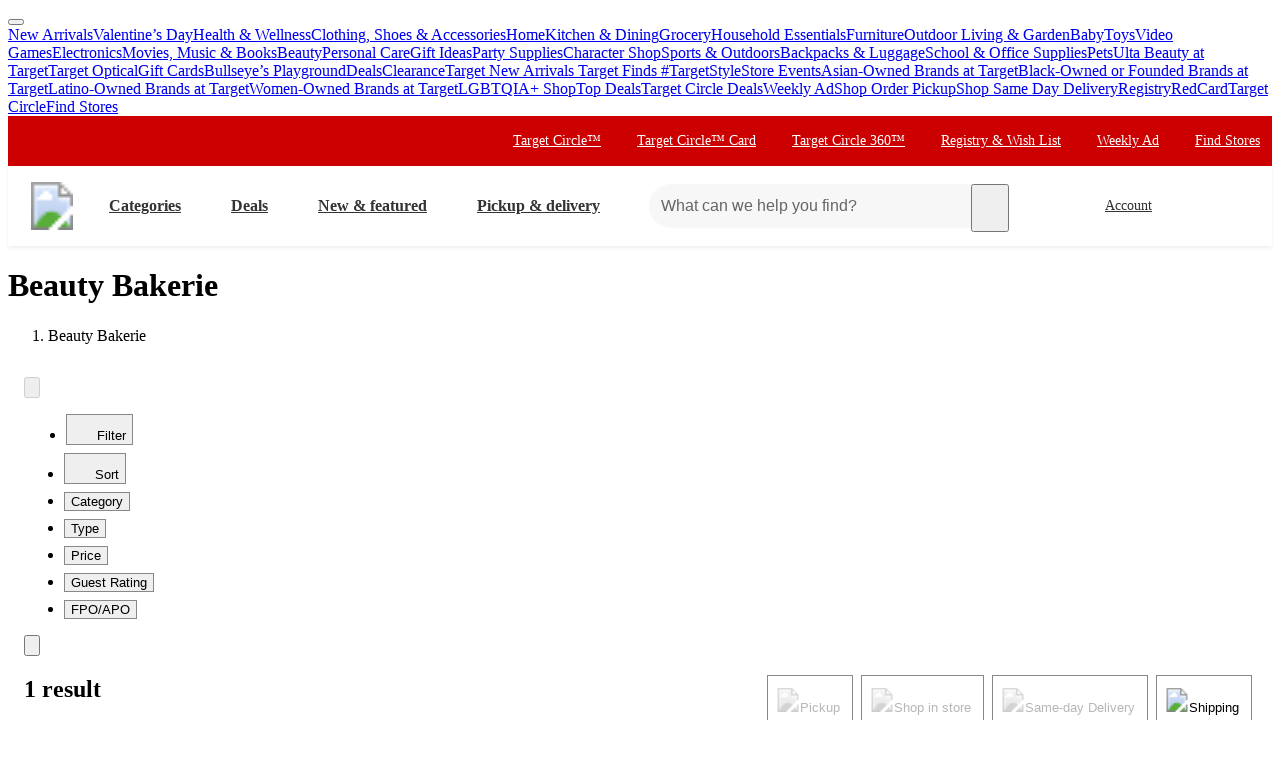

--- FILE ---
content_type: text/css
request_url: https://assets.targetimg1.com/webui/top-of-funnel/_next/static/css/a20de388ecd030e8.css
body_size: -122
content:
.styles_appliedFacetButton__8Rzp5{border-radius:var(--border-radius-transition-to-rounded-x2);background:#f7f7f7;border-color:rgba(0,0,0,0);width:100%}@media(max-width:480px){.styles_appliedFacetButton__8Rzp5{border-radius:var(--border-radius-transition-to-rounded-x1)}}.styles_appliedFacetButton__8Rzp5 #styles_icon-x-mark__Q2osx{color:#888}.styles_appliedFacetButton__8Rzp5:hover{border:1px solid #888;background:#f7f7f7}.styles_appliedFacetButton__8Rzp5:active{outline:none;color:#fff;background:#000}.styles_appliedFacetButton__8Rzp5:active #styles_icon-x-mark__Q2osx{color:#fff}